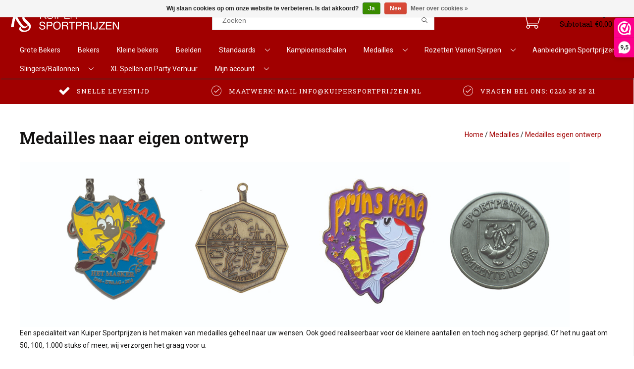

--- FILE ---
content_type: text/html;charset=utf-8
request_url: https://www.kuipersportprijzen.nl/medailles/medailles-eigen-ontwerp/
body_size: 8974
content:
<!DOCTYPE html>
<html lang="nl">
  <head>
    <!--
    InStijl Media Dream Theme
    Theme by InStijl Media
    https://www.instijlmedia.nl
    -->
    <meta charset="utf-8"/>
<!-- [START] 'blocks/head.rain' -->
<!--

  (c) 2008-2026 Lightspeed Netherlands B.V.
  http://www.lightspeedhq.com
  Generated: 03-02-2026 @ 16:11:26

-->
<link rel="canonical" href="https://www.kuipersportprijzen.nl/medailles/medailles-eigen-ontwerp/"/>
<link rel="alternate" href="https://www.kuipersportprijzen.nl/index.rss" type="application/rss+xml" title="Nieuwe producten"/>
<link href="https://cdn.webshopapp.com/assets/cookielaw.css?2025-02-20" rel="stylesheet" type="text/css"/>
<meta name="robots" content="noodp,noydir"/>
<meta name="google-site-verification" content="q-klS-Go1CarJ29NFXfNIyI9y6ZAtfjZJz3Q0oyFn18"/>
<meta property="og:url" content="https://www.kuipersportprijzen.nl/medailles/medailles-eigen-ontwerp/?source=facebook"/>
<meta property="og:site_name" content="Kuiper Sportprijzen voor al uw sporten."/>
<meta property="og:title" content="Exclusieve Medailles | Naar Eigen Ontwerp| Leverbaar Vanaf 100 stuks"/>
<meta property="og:description" content="Op zoek naar medailles naar eigen ontwerp? Bij ons bent u aan het juiste adres! Wij leveren maatwerk vanaf 100 stuks. Bestel nu en maak indruk."/>
<!--[if lt IE 9]>
<script src="https://cdn.webshopapp.com/assets/html5shiv.js?2025-02-20"></script>
<![endif]-->
<!-- [END] 'blocks/head.rain' -->
        <meta property="og:type"               content="website" />
    <meta property="og:description"        content="Op zoek naar medailles naar eigen ontwerp? Bij ons bent u aan het juiste adres! Wij leveren maatwerk vanaf 100 stuks. Bestel nu en maak indruk." />
    <meta property="og:image"              content="https://cdn.webshopapp.com/shops/23840/themes/94612/assets/logo.jpg?20260106095211" />
    <title>Exclusieve Medailles | Naar Eigen Ontwerp| Leverbaar Vanaf 100 stuks - Kuiper Sportprijzen voor al uw sporten.</title>
    <meta name="description" content="Op zoek naar medailles naar eigen ontwerp? Bij ons bent u aan het juiste adres! Wij leveren maatwerk vanaf 100 stuks. Bestel nu en maak indruk." />
    <meta name="keywords" content="medaille, custom made, eigen ontwerp, zelf ontwerpen" />
    <meta http-equiv="X-UA-Compatible" content="IE=edge">
    <meta name="viewport" content="width=device-width, initial-scale=1.0, maximum-scale=1.0, user-scalable=0">
    <meta name="apple-mobile-web-app-capable" content="yes">
    <meta name="apple-mobile-web-app-status-bar-style" content="black">
    <link rel="shortcut icon" href="https://cdn.webshopapp.com/shops/23840/themes/94612/assets/favicon.ico?20260106095211" type="image/x-icon" />
<link href='//fonts.googleapis.com/css?family=Roboto:400,300,600' rel='stylesheet' type='text/css'>
<link href='//fonts.googleapis.com/css?family=Roboto%20Slab:400,300,600' rel='stylesheet' type='text/css'>
<link rel="shortcut icon" href="https://cdn.webshopapp.com/shops/23840/themes/94612/assets/favicon.ico?20260106095211" type="image/x-icon" /> 

<link rel="stylesheet" href="https://cdn.webshopapp.com/shops/23840/themes/94612/assets/pe-icon-7-stroke.css?20260106095211" />
<link rel="stylesheet" href="https://cdn.webshopapp.com/shops/23840/themes/94612/assets/font-awesome-min.css?20260106095211" />

<link rel="stylesheet" href="https://cdn.webshopapp.com/shops/23840/themes/94612/assets/style.css?20260106095211" />    
<link rel="stylesheet" href="https://cdn.webshopapp.com/shops/23840/themes/94612/assets/custom.css?20260106095211" />   
<link rel="stylesheet" href="https://cdn.webshopapp.com/assets/gui-2-0.css?2025-02-20" />
<link rel="stylesheet" href="https://cdn.webshopapp.com/assets/gui-responsive-2-0.css?2025-02-20" />
<link rel="stylesheet" href="https://cdn.webshopapp.com/assets/jquery-fancybox-2-1-4.css?2025-02-20" />
<link rel="stylesheet" href="https://cdn.webshopapp.com/shops/23840/themes/94612/assets/owl-carousel.css?20260106095211" />
<link rel="stylesheet" href="https://cdn.webshopapp.com/shops/23840/themes/94612/assets/jquery-countdown.css?20260106095211" />
<link rel="stylesheet" href="https://cdn.webshopapp.com/shops/23840/themes/94612/assets/dreamtheme.css?20260106095211" />    
<link rel="stylesheet" href="https://cdn.webshopapp.com/shops/23840/themes/94612/assets/responsive.css?20260106095211" />
<link rel="stylesheet" href="https://cdn.webshopapp.com/shops/23840/themes/94612/assets/filters.css?20260106095211" />
<link rel="stylesheet" href="https://cdn.webshopapp.com/shops/23840/themes/94612/assets/gui-custom.css?20260106095211" />    
<link rel="stylesheet" href="https://cdn.webshopapp.com/shops/23840/themes/94612/assets/settings.css?20260106095211" />  

<script src="https://cdn.webshopapp.com/shops/23840/themes/94612/assets/jquery-1-11-3-min.js?20260106095211" type="text/javascript"></script>
<script src="https://cdn.webshopapp.com/shops/23840/themes/94612/assets/jquery-migrate-1-2-1-min.js?20260106095211" type="text/javascript"></script>
<script src="https://cdn.webshopapp.com/assets/jquery-ui-1-10-1.js?2025-02-20" type="text/javascript"></script>
<script src="https://cdn.webshopapp.com/shops/23840/themes/94612/assets/modernizr-min.js?20260106095211" type="text/javascript"></script>
<script type="text/javascript" src="https://cdn.webshopapp.com/assets/gui.js?2025-02-20"></script>
<script type="text/javascript" src="https://cdn.webshopapp.com/assets/gui-responsive-2-0.js?2025-02-20"></script>
<script type="text/javascript" src="https://cdn.webshopapp.com/shops/23840/themes/94612/assets/owl-carousel-min.js?20260106095211"></script>

<script type="text/javascript" src="https://cdn.webshopapp.com/shops/23840/themes/94612/assets/main.js?20260106095211"></script>
<script type="text/javascript" src="https://cdn.webshopapp.com/shops/23840/themes/94612/assets/responsive.js?20260106095211"></script>



    <script type="text/javascript">
      var searchUrl = "https://www.kuipersportprijzen.nl/search/";
      var nav_arrows = false;
      var nav_animation = "slide";
      var layout = "fluid";
      var menu = "menu2";
      var variants = "0";
    </script>
        <script type="text/javascript">
      jQuery( window ).load(function(e) {
        e.defaultPrevented;
        $("#wrapper").css("padding-top", $( "#sidebar" ).height());
        $("#sidebar").css("position", "fixed");
      });
    </script>
      </head>
  <body>  
    <div id="container" class="header">
      
            
      <nav id="sidebar" class="sidebar mobile">
  <div class="colfull auto">  
  <div id="resNavOpener">
    <span class="fa fa-bars" aria-hidden="true"></span>
  </div>
  
          
  
          
    
  <div class="logo">
    <a href="https://www.kuipersportprijzen.nl/" title="Exclusieve sporttrofeeën en medailles online bestellen-Kuiper Sportprijzen">
      <img src="https://cdn.webshopapp.com/shops/23840/themes/94612/v/1605140/assets/logo.png?20221222105447" alt="Exclusieve sporttrofeeën en medailles online bestellen-Kuiper Sportprijzen" />
    </a>
  </div>
  
  
  <div class="search widget widget-search">
    <form action="https://www.kuipersportprijzen.nl/search/" method="get" id="formSearch">
      <input type="text" name="q" autocomplete="off" value="" placeholder="Zoeken"/>
      <div class="search-icon">
        <span onclick="$('#formSearch').submit();" title="Zoeken" class="pe-7s-search"></span>
      </a>
      </div>
      <div class="autocomplete header">
        <div class="products products-livesearch clear"></div>
        <div class="notfound">Geen producten gevonden...</div>
        <div class="more btn clear">
          <div class="result-data">
            <span class="total-title">Results found</span>
            <span class="total-amount livesearch"><span>(0)</span></span>
          </div>
          <div class="cart-button bag-buttons" >
            <a class="result-search cart-button standard cart-icon-reveal cart-button" href="https://www.kuipersportprijzen.nl/search/">                               
              <span class="title">Bekijk alle resultaten</span>
              <i class="pe-7s-search"></i>      
            </a>
            <a href="" onclick="$('#formSearch .autocomplete').removeClass('open');document.getElementById('formSearch').reset();return false;" title="Mijn winkelwagen" rel="nofollow" class="cart-button standard cart-icon-reveal checkout-button">      
              <span class="title">Ga terug</span>
              <i class="pe-7s-back"></i>     
            </a>
          </div>
        </div>
      </div>
    </form>
  </div>
  
  <div id="cart" style="display:block;">
    <h3 class="cart-title">
      <a href="https://www.kuipersportprijzen.nl/cart/" title="Mijn winkelwagen" class="cart-head">
        <strong>Winkelwagen</strong>
        <span>Subtotaal €0,00</span>
      </a>
    </h3>
        <div class="cart-slide">
      <a href="https://www.kuipersportprijzen.nl/cart/" title="Mijn winkelwagen">
        <i class="pe-7s-cart"></i>
        <span>0</span>
        <a href="https://www.kuipersportprijzen.nl/cart/" title="Mijn winkelwagen" class="cart-head-no-pro">    </a>
      </a>
    </div>
        
      </div>
  
  <div class="sidebar-container"> 
        <div class="cart widget widget-cart">
      <div class="cart-slide">
        <a href="https://www.kuipersportprijzen.nl/cart/" title="Mijn winkelwagen">
          <i class="pe-7s-cart"></i>
          <span>0</span>
        </a>
      </div>
      <h3 class="widget-title">
        <a href="https://www.kuipersportprijzen.nl/cart/" title="Mijn winkelwagen" class="cart-head">
          <strong>Winkelwagen</strong>
          <span>Subtotaal €0,00</span>
        </a>
      </h3>
            
          </div>
    
        
        <div class="payments">
            <div class="pay">
        <a href="https://www.kuipersportprijzen.nl/service/payment-methods/" title="Bank transfer">
          <img src="https://cdn.webshopapp.com/assets/icon-payment-banktransfer.png?2025-02-20" alt="Bank transfer" />
        </a>
      </div>
            <div class="pay">
        <a href="https://www.kuipersportprijzen.nl/service/payment-methods/" title="Invoice">
          <img src="https://cdn.webshopapp.com/assets/icon-payment-invoice.png?2025-02-20" alt="Invoice" />
        </a>
      </div>
            <div class="pay">
        <a href="https://www.kuipersportprijzen.nl/service/payment-methods/" title="Pin">
          <img src="https://cdn.webshopapp.com/assets/icon-payment-pin.png?2025-02-20" alt="Pin" />
        </a>
      </div>
            <div class="pay">
        <a href="https://www.kuipersportprijzen.nl/service/payment-methods/" title="Cash">
          <img src="https://cdn.webshopapp.com/assets/icon-payment-cash.png?2025-02-20" alt="Cash" />
        </a>
      </div>
            <div class="pay">
        <a href="https://www.kuipersportprijzen.nl/service/payment-methods/" title="iDEAL">
          <img src="https://cdn.webshopapp.com/assets/icon-payment-ideal.png?2025-02-20" alt="iDEAL" />
        </a>
      </div>
          </div>
        
    </div>  
  </div>    <div id="mobile-categories">
    <nav id="navbar" class="mobile-navbar">
      <div class="colfull auto">
        <ul id="mobile-nav">
                    <li class="mobile-item">
            <a href="https://www.kuipersportprijzen.nl/grote-bekers/" title="Grote Bekers">
              <span class="title">Grote Bekers</span>
                          </a>
                      </li>
                    <li class="mobile-item">
            <a href="https://www.kuipersportprijzen.nl/bekers/" title="Bekers">
              <span class="title">Bekers</span>
                          </a>
                      </li>
                    <li class="mobile-item">
            <a href="https://www.kuipersportprijzen.nl/kleine-bekers/" title="Kleine bekers">
              <span class="title">Kleine bekers</span>
                          </a>
                      </li>
                    <li class="mobile-item">
            <a href="https://www.kuipersportprijzen.nl/beelden/" title="Beelden">
              <span class="title">Beelden</span>
                          </a>
                      </li>
                    <li class="mobile-item">
            <a href="https://www.kuipersportprijzen.nl/standaards/" title="Standaards">
              <span class="title">Standaards</span>
              <i class="pe-7s-angle-down"></i>            </a>
                        <ul class="mobile-submenu sub-5  no-subs no-subs">
                            <li class="mobile-item">
                <a href="https://www.kuipersportprijzen.nl/standaards/glas-standaards/" title="Glas Standaards">Glas Standaards                </a>
                              </li>
                            <li class="mobile-item">
                <a href="https://www.kuipersportprijzen.nl/standaards/standaards/" title="Standaards">Standaards                </a>
                              </li>
                                          <li class="mobile-item">
                <a href="https://www.kuipersportprijzen.nl/" title="" class="main">
        <span class="title"></span>
                </a>
              </li>
                          </ul>
                      </li>
                    <li class="mobile-item">
            <a href="https://www.kuipersportprijzen.nl/kampioensschalen/" title="Kampioensschalen">
              <span class="title">Kampioensschalen</span>
                          </a>
                      </li>
                    <li class="mobile-item active">
            <a href="https://www.kuipersportprijzen.nl/medailles/" title="Medailles">
              <span class="title">Medailles</span>
              <i class="pe-7s-angle-down"></i>            </a>
                        <ul class="mobile-submenu sub-7  no-subs no-subs no-subs no-subs no-subs no-subs no-subs">
                            <li class="mobile-item">
                <a href="https://www.kuipersportprijzen.nl/medailles/medailles-50-mm/" title="Medailles 50 mm.">Medailles 50 mm.                </a>
                              </li>
                            <li class="mobile-item">
                <a href="https://www.kuipersportprijzen.nl/medailles/medailles-70-mm/" title="Medailles 70 mm.">Medailles 70 mm.                </a>
                              </li>
                            <li class="mobile-item">
                <a href="https://www.kuipersportprijzen.nl/medailles/medailles-90-mm/" title="Medailles 90 mm.">Medailles 90 mm.                </a>
                              </li>
                            <li class="mobile-item">
                <a href="https://www.kuipersportprijzen.nl/medailles/budgetmedailles/" title="Budgetmedailles">Budgetmedailles                </a>
                              </li>
                            <li class="mobile-item active">
                <a href="https://www.kuipersportprijzen.nl/medailles/medailles-eigen-ontwerp/" title="Medailles eigen ontwerp">Medailles eigen ontwerp                </a>
                              </li>
                            <li class="mobile-item">
                <a href="https://www.kuipersportprijzen.nl/medailles/medailles-met-eigen-afbeelding-logo/" title="Medailles met eigen afbeelding/logo">Medailles met eigen afbeelding/logo                </a>
                              </li>
                            <li class="mobile-item">
                <a href="https://www.kuipersportprijzen.nl/medailles/medaillelinten/" title="Medaillelinten">Medaillelinten                </a>
                              </li>
                                          <li class="mobile-item">
                <a href="https://www.kuipersportprijzen.nl/" title="" class="main">
        <span class="title"></span>
                </a>
              </li>
                          </ul>
                      </li>
                    <li class="mobile-item">
            <a href="https://www.kuipersportprijzen.nl/rozetten-vanen-sjerpen/" title="Rozetten  Vanen  Sjerpen">
              <span class="title">Rozetten  Vanen  Sjerpen</span>
              <i class="pe-7s-angle-down"></i>            </a>
                        <ul class="mobile-submenu sub-8  no-subs no-subs no-subs">
                            <li class="mobile-item">
                <a href="https://www.kuipersportprijzen.nl/rozetten-vanen-sjerpen/rozetten/" title="Rozetten">Rozetten                </a>
                              </li>
                            <li class="mobile-item">
                <a href="https://www.kuipersportprijzen.nl/rozetten-vanen-sjerpen/erelinten-vanen/" title="Erelinten/Vanen">Erelinten/Vanen                </a>
                              </li>
                            <li class="mobile-item">
                <a href="https://www.kuipersportprijzen.nl/rozetten-vanen-sjerpen/sjerpen/" title="Sjerpen">Sjerpen                </a>
                              </li>
                                          <li class="mobile-item">
                <a href="https://www.kuipersportprijzen.nl/" title="" class="main">
        <span class="title"></span>
                </a>
              </li>
                          </ul>
                      </li>
                    <li class="mobile-item">
            <a href="https://www.kuipersportprijzen.nl/aanbiedingen-sportprijzen/" title="Aanbiedingen Sportprijzen">
              <span class="title">Aanbiedingen Sportprijzen</span>
                          </a>
                      </li>
                    <li class="mobile-item">
            <a href="https://www.kuipersportprijzen.nl/slingers-ballonnen/" title="Slingers/Ballonnen">
              <span class="title">Slingers/Ballonnen</span>
              <i class="pe-7s-angle-down"></i>            </a>
                        <ul class="mobile-submenu sub-10  no-subs no-subs no-subs">
                            <li class="mobile-item">
                <a href="https://www.kuipersportprijzen.nl/slingers-ballonnen/crepeslingers/" title="Crêpeslingers">Crêpeslingers                </a>
                              </li>
                            <li class="mobile-item">
                <a href="https://www.kuipersportprijzen.nl/slingers-ballonnen/vlaggenlijnen/" title="Vlaggenlijnen">Vlaggenlijnen                </a>
                              </li>
                            <li class="mobile-item">
                <a href="https://www.kuipersportprijzen.nl/slingers-ballonnen/ballonnen/" title="Ballonnen">Ballonnen                </a>
                              </li>
                                          <li class="mobile-item">
                <a href="https://www.kuipersportprijzen.nl/" title="" class="main">
        <span class="title"></span>
                </a>
              </li>
                          </ul>
                      </li>
                    <li class="mobile-item">
            <a href="https://www.kuipersportprijzen.nl/xl-spellen-en-party-verhuur/" title="XL Spellen en Party Verhuur">
              <span class="title">XL Spellen en Party Verhuur</span>
                          </a>
                      </li>
                              
                              <li class="mobile-item account">
            <a href="https://www.kuipersportprijzen.nl/account/" title="https://www.kuipersportprijzen.nl/account/">
              <span class="title">Mijn account</span>
              <i class="pe-7s-angle-down"></i>
            </a>
            <ul class="mobile-submenu no-subs">
                            <li class="item "><a href="https://www.kuipersportprijzen.nl/account/login/" title="Mijn account">Inloggen</a></li>
              <li class="item "><a href="https://www.kuipersportprijzen.nl/account/register/" title="Registreren">Registreren</a></li>
                          </ul>
          </li>
                  </ul>
      </div>
    </nav>
  </div>
    
</nav>      
      <main id="main">
        <div id="wrapper" class="wrapper header">
                    <div class="widget widget-cart  right">
            <div id="sidebar-btn" class="sidebar-btn active sidebar-title">
              <a href="https://www.kuipersportprijzen.nl/cart/" title="Mijn winkelwagen" class="cart-head">
                <strong>Subtotaal €0,00</strong>
                <i class="pe-7s-cart"></i><span>0</span>
              </a>
            </div>
          </div>
                    
          
<div id="resMenu">
  
  <div id="resNavCloser">
    <span class="pe-7s-close"></span>
  </div>
  
          
  
          
    <div class="clear"></div>
  
  <div id="resNav">
    <div class="search-mobile-bar"></div>
    <ul>
      <li class="item home">
        <a href="https://www.kuipersportprijzen.nl/" title="Home">Home</a>
      </li>
            <li class="item">
        <a href="https://www.kuipersportprijzen.nl/grote-bekers/" title="Grote Bekers">Grote Bekers</a>
              </li>
            <li class="item">
        <a href="https://www.kuipersportprijzen.nl/bekers/" title="Bekers">Bekers</a>
              </li>
            <li class="item">
        <a href="https://www.kuipersportprijzen.nl/kleine-bekers/" title="Kleine bekers">Kleine bekers</a>
              </li>
            <li class="item">
        <a href="https://www.kuipersportprijzen.nl/beelden/" title="Beelden">Beelden</a>
              </li>
            <li class="item">
        <a href="https://www.kuipersportprijzen.nl/standaards/" title="Standaards">Standaards</a>
                <span class="fa fa-plus"></span>
        <ul>
                    <li class="item">
            <a href="https://www.kuipersportprijzen.nl/standaards/glas-standaards/" title="Glas Standaards">Glas Standaards</a>
                      </li>
                    <li class="item">
            <a href="https://www.kuipersportprijzen.nl/standaards/standaards/" title="Standaards">Standaards</a>
                      </li>
                  </ul>
              </li>
            <li class="item">
        <a href="https://www.kuipersportprijzen.nl/kampioensschalen/" title="Kampioensschalen">Kampioensschalen</a>
              </li>
            <li class="item active">
        <a href="https://www.kuipersportprijzen.nl/medailles/" title="Medailles">Medailles</a>
                <span class="fa fa-plus"></span>
        <ul>
                    <li class="item">
            <a href="https://www.kuipersportprijzen.nl/medailles/medailles-50-mm/" title="Medailles 50 mm.">Medailles 50 mm.</a>
                      </li>
                    <li class="item">
            <a href="https://www.kuipersportprijzen.nl/medailles/medailles-70-mm/" title="Medailles 70 mm.">Medailles 70 mm.</a>
                      </li>
                    <li class="item">
            <a href="https://www.kuipersportprijzen.nl/medailles/medailles-90-mm/" title="Medailles 90 mm.">Medailles 90 mm.</a>
                      </li>
                    <li class="item">
            <a href="https://www.kuipersportprijzen.nl/medailles/budgetmedailles/" title="Budgetmedailles">Budgetmedailles</a>
                      </li>
                    <li class="item active">
            <a href="https://www.kuipersportprijzen.nl/medailles/medailles-eigen-ontwerp/" title="Medailles eigen ontwerp">Medailles eigen ontwerp</a>
                      </li>
                    <li class="item">
            <a href="https://www.kuipersportprijzen.nl/medailles/medailles-met-eigen-afbeelding-logo/" title="Medailles met eigen afbeelding/logo">Medailles met eigen afbeelding/logo</a>
                      </li>
                    <li class="item">
            <a href="https://www.kuipersportprijzen.nl/medailles/medaillelinten/" title="Medaillelinten">Medaillelinten</a>
                      </li>
                  </ul>
              </li>
            <li class="item">
        <a href="https://www.kuipersportprijzen.nl/rozetten-vanen-sjerpen/" title="Rozetten  Vanen  Sjerpen">Rozetten  Vanen  Sjerpen</a>
                <span class="fa fa-plus"></span>
        <ul>
                    <li class="item">
            <a href="https://www.kuipersportprijzen.nl/rozetten-vanen-sjerpen/rozetten/" title="Rozetten">Rozetten</a>
                      </li>
                    <li class="item">
            <a href="https://www.kuipersportprijzen.nl/rozetten-vanen-sjerpen/erelinten-vanen/" title="Erelinten/Vanen">Erelinten/Vanen</a>
                      </li>
                    <li class="item">
            <a href="https://www.kuipersportprijzen.nl/rozetten-vanen-sjerpen/sjerpen/" title="Sjerpen">Sjerpen</a>
                      </li>
                  </ul>
              </li>
            <li class="item">
        <a href="https://www.kuipersportprijzen.nl/aanbiedingen-sportprijzen/" title="Aanbiedingen Sportprijzen">Aanbiedingen Sportprijzen</a>
              </li>
            <li class="item">
        <a href="https://www.kuipersportprijzen.nl/slingers-ballonnen/" title="Slingers/Ballonnen">Slingers/Ballonnen</a>
                <span class="fa fa-plus"></span>
        <ul>
                    <li class="item">
            <a href="https://www.kuipersportprijzen.nl/slingers-ballonnen/crepeslingers/" title="Crêpeslingers">Crêpeslingers</a>
                      </li>
                    <li class="item">
            <a href="https://www.kuipersportprijzen.nl/slingers-ballonnen/vlaggenlijnen/" title="Vlaggenlijnen">Vlaggenlijnen</a>
                      </li>
                    <li class="item">
            <a href="https://www.kuipersportprijzen.nl/slingers-ballonnen/ballonnen/" title="Ballonnen">Ballonnen</a>
                      </li>
                  </ul>
              </li>
            <li class="item">
        <a href="https://www.kuipersportprijzen.nl/xl-spellen-en-party-verhuur/" title="XL Spellen en Party Verhuur">XL Spellen en Party Verhuur</a>
              </li>
                         <li class="item">
              <a href="https://www.kuipersportprijzen.nl/" title="" class="main">
                
              </a>
            </li>
                        
                  <li class="item account widget-account">
        <a href="https://www.kuipersportprijzen.nl/account/">Mijn account</a>
        <span class="fa fa-plus"></span>
        <ul>
                    <li class="item"><a href="https://www.kuipersportprijzen.nl/account/" title="Mijn account">Inloggen</a></li>
          <li class="item"><a href="https://www.kuipersportprijzen.nl/account/" title="Registreren">Registreren</a></li>
                  </ul>
      </li>
          </ul>
  </div>
</div>          
          <div class="main-content content">
                        
                        
            <div class="colfull auto">            
            <div id="unique-selling-points">
  <div class="usp-container">
    <div class="colfull auto">        <ul class="custom-usp">
            <li>
        <i class="fa fa-check" aria-hidden="true"></i>
        <div class="usp-item">
          <strong>Snelle Levertijd</strong>
        </div>
      </li>
                  <li>
        <i class="pe-7s-check" aria-hidden="true"></i>
        <div class="usp-item">
          <strong>Maatwerk!  Mail <a href="/cdn-cgi/l/email-protection" class="__cf_email__" data-cfemail="94fdfaf2fbd4ffe1fde4f1e6e7e4fbe6e0e4e6fdfeeef1fabafaf8">[email&#160;protected]</a></strong>
        </div>
      </li>
                  <li>
        <i class="pe-7s-check" aria-hidden="true"></i>
        <div class="usp-item">
          <strong>Vragen bel ons: 0226 35 25 21</strong>
        </div>
      </li>
                  <li>
        <i class="pe-7s-phone" aria-hidden="true"></i>
        <div class="usp-item">
          <strong>Vragen bel ons!</strong>
        </div>
      </li>
          </ul>
                </div>  </div>
</div>

<div class="page-title row textpage ">
  <div class="textpage-title text-left">
    <h1>Medailles naar eigen ontwerp</h1>
  </div>
  <div class="breadcrumbs text-right">
    <a href="https://www.kuipersportprijzen.nl/" title="Home">Home</a>
    
        / <a href="https://www.kuipersportprijzen.nl/medailles/">Medailles</a>
        / <a href="https://www.kuipersportprijzen.nl/medailles/medailles-eigen-ontwerp/">Medailles eigen ontwerp</a>
      </div>  
    <div class="clearfix"></div>
  <div class="textpage-content">
    <p><img src="//static.webshopapp.com/shops/023840/files/149466752/medailles-eigen-ontwerp-1.jpg" alt="" width="1110" height="333" /></p>
<p>Een specialiteit van Kuiper Sportprijzen is het maken van medailles geheel naar uw wensen. Ook goed realiseerbaar voor de kleinere aantallen en toch nog scherp geprijsd. Of het nu gaat om 50, 100, 1.000 stuks of meer, wij verzorgen het graag voor u.<br /><br />De halslintjes of borstlintjes in de door u gekozen kleur (met of zonder bedrukking) kunnen aan de medailles worden gemonteerd.<br /><br />Kijk en vergelijkt u eens uw aanvraag en ervaar de mogelijkheden.<br /><br />Het is tijd voor vernieuwing en tijd om af te stappen van de bekende medailles voorzien van een standaard afbeelding aan de voorzijde. Custom made medailles voor uw sportdag, voetbaltoernooi of hardloop evenement? Vraag vandaag nog een geheel vrijblijvende offerte aan en laat u deskundig adviseren wat uw mogelijkheden zijn.<br /><br />Hier boven en onder ziet u een selectie van reeds geleverde medailles naar eigen ontwerp.<br /><br /><span style="color: #a50000;"><strong>Let op: deze medailles kunt u alleen telefonisch (0226 352 521)</strong></span><span style="color: #a50000;"><strong>of via een e-mail (<a href="/cdn-cgi/l/email-protection" class="__cf_email__" data-cfemail="f69f989099b69d839f869384858699848286849f9c8c9398d8989a">[email&#160;protected]</a>) bestellen.</strong></span></p>
<p> </p>
<p><span style="color: #a50000;"><strong><img src="//static.webshopapp.com/shops/023840/files/149466755/medailles-eigen-ontwerp-2.jpg" alt="" width="1163" height="349" /></strong></span></p> 
  </div>
  </div>            
            </div>            
            <div class="colfull auto">                        </div>            </div>          <div id="gmaps-info" class=" mobile-hide">
  <div class="colfull auto">  <div id="gmaps-description">
    <h3>Exclusieve sporttrofeeën en medailles online bestellen-Kuiper Sportprijzen</h3>
    <p>Wij zijn geopend op dinsdag, woensdag & donderdag van 9.00 tot 12.00 uur en van 13.30 tot 17.00 uur. Vrijdag zijn wij open van 9.00 tot 12.00 uur. </p>
    <div class="ul">
      
      <div class="contacts">
        <strong>Adres</strong>
        <span>Kuiper Sportprijzen</span>
        <span>De Veken 206e</span>
        <span>1716 KJ Opmeer </span>
      </div>
      
      <div class="contacts">
        <strong>Contact</strong>
        <a href="tel:%2B31%280%29226%20352%20521">+31(0)226 352 521</a>
        <a href="/cdn-cgi/l/email-protection#e58c8b838aa58e908c95809796958a979195978c8f9f808bcb8b89" title="Email"><span class="__cf_email__" data-cfemail="81e8efe7eec1eaf4e8f1e4f3f2f1eef3f5f1f3e8ebfbe4efafefed">[email&#160;protected]</span></a>
        <span>Vragen bel ons of kom langs!</span> 
        <span></span>
      </div> 
      
    </div> 
  </div> 
  </div>    
  <div id="gmaps"> 
    <div class="scroll-lock locked">
      <strong>Click here to activate</strong>
    </div>
    <div id="gmaps-wrap"> 
      <div id="map-canvas">
      </div> 
    </div> <div class="colfull auto"> 
    <div id="gm_directions"> 
      <input name="startingPoint" type="text" placeholder="Voer uw vertrekpunt" />
      <div class="button" id="getDirections">Bekijk route</div>
    </div>
    </div>
  </div>
  </div>
<div class="clear"></div>

<footer id="footer">
  <div class="container">
    <div class="colfull auto">            <div class="links row mobile-hide">
      <div class="footercol">
        <h3>Klantenservice</h3>
        <ul>
                    <li><a href="https://www.kuipersportprijzen.nl/service/about/" title="Kuiper Sportprijzen Over ons">Kuiper Sportprijzen Over ons</a></li>
                    <li><a href="https://www.kuipersportprijzen.nl/service/openingstijden/" title="Openingstijden">Openingstijden</a></li>
                    <li><a href="https://www.kuipersportprijzen.nl/service/" title="Contact">Contact</a></li>
                    <li><a href="https://www.kuipersportprijzen.nl/service/shipping-returns/" title="Levertijd en Verzendkosten">Levertijd en Verzendkosten</a></li>
                    <li><a href="https://www.kuipersportprijzen.nl/service/payment-methods/" title="Betaalmethoden">Betaalmethoden</a></li>
                    <li><a href="https://www.kuipersportprijzen.nl/service/garantie-and-klachten/" title="Garantie &amp; Klachten">Garantie &amp; Klachten</a></li>
                    <li><a href="https://www.kuipersportprijzen.nl/service/retoerneren/" title="Retourneren">Retourneren</a></li>
                    <li><a href="https://www.kuipersportprijzen.nl/service/modelformulier-herroeping/" title="Modelformulier Herroeping">Modelformulier Herroeping</a></li>
                    <li><a href="https://www.kuipersportprijzen.nl/service/general-terms-conditions/" title="Algemene voorwaarden">Algemene voorwaarden</a></li>
                    <li><a href="https://www.kuipersportprijzen.nl/service/privacy-policy/" title="Privacy Policy">Privacy Policy</a></li>
                    <li><a href="https://www.kuipersportprijzen.nl/service/disclaimer/" title="Disclaimer">Disclaimer</a></li>
                    <li><a href="https://www.kuipersportprijzen.nl/service/reviews-van-echte-klanten/" title="reviews van echte klanten">reviews van echte klanten</a></li>
                  </ul>
      </div> 
      <div class="footercol">
        <h3>Producten</h3>
        <ul>
          <li><a href="https://www.kuipersportprijzen.nl/collection/" title="Alle producten">Alle producten</a></li>
          <li><a href="https://www.kuipersportprijzen.nl/collection/?sort=newest" title="Nieuwe producten">Nieuwe producten</a></li>
          <li><a href="https://www.kuipersportprijzen.nl/collection/offers/" title="Aanbiedingen">Aanbiedingen</a></li>
                    <li><a href="https://www.kuipersportprijzen.nl/tags/" title="Tags">Tags</a></li>          <li><a class="rss-feed" href="https://www.kuipersportprijzen.nl/index.rss" title="RSS-feed">RSS-feed</a></li>
        </ul>
      </div>
      <div class="footercol">
        <h3>
                    Mijn account
                  </h3>
        <ul>
                    <li><a href="https://www.kuipersportprijzen.nl/account/" title="Registreren">Registreren</a></li>
                    <li><a href="https://www.kuipersportprijzen.nl/account/orders/" title="Mijn bestellingen">Mijn bestellingen</a></li>
          <li><a href="https://www.kuipersportprijzen.nl/account/tickets/" title="Mijn tickets">Mijn tickets</a></li>
          <li><a href="https://www.kuipersportprijzen.nl/account/wishlist/" title="Mijn verlanglijst">Mijn verlanglijst</a></li>
                  </ul>
      </div>
      <div class="footercol">
        <div class="ul">
          
                    <div class="social-media">
            <h3>Social Media</h3>
            <a href="https://www.facebook.com/Kuiper-Sportprijzen-182117408506570/?fref=ts" class="social-icon" title="Facebook Kuiper Sportprijzen voor al uw sporten." target="_blank"><span class="fa fa-facebook"></span></a>                                                                                    
          </div>
                                        </div>
        </div>      
                      </div>
      
                  <div class="footer-bottom">
        <div id="contact-details">
                    <div class="call">
            <div class="contact">
              <a href="tel:+31(0)226 352 521"><span class="fa fa-phone"></span>+31(0)226 352 521</a>
              <p></p>
            </div>
          </div>
                              <div class="mail">
            <div class="contact">
              <a href="/cdn-cgi/l/email-protection#3d54535b527d5648544d584f4e4d524f494d4f5457475853135351" title="Email"><span class="fa fa-envelope"></span><span class="__cf_email__" data-cfemail="9df4f3fbf2ddf6e8f4edf8efeeedf2efe9edeff4f7e7f8f3b3f3f1">[email&#160;protected]</span></a>
            </div>
          </div>
                  </div>
        <div id="newsletter">
          <div id="newsletter-content">
            <div class="wrapper"> 
              <div class="news-content">
                <p>Meld je aan voor onze nieuwsbrief:</p>
                <form id="formNewsletter" action="https://www.kuipersportprijzen.nl/account/newsletter/" method="post">
                  <input type="hidden" name="key" value="1d1e390f25794d3499b7f2c890112fb9" />
                  <input type="text" name="email" id="formNewsletterEmail" value="" placeholder="E-mail"/>
                  <a class="btn" href="#" onclick="$('#formNewsletter').submit(); return false;" title="Abonneer" ><span class="fa fa-envelope"></span>Abonneer</a>
                </form>
              </div>
            </div>
          </div>
        </div>
      </div>
                  </div>    </div>
    <div class="clear"></div>
  </footer>
    
    <div class="copyright-payment">
      <div class="container">
        
        <div class="colfull auto">
          <div class="row">
            <div class="copyright">
              © Copyright 2026 Kuiper Sportprijzen voor al uw sporten. 
                            - Powered by
                            <a href="https://www.lightspeedhq.nl/" title="Lightspeed" target="_blank">Lightspeed</a>
                             <p class="themeby">Theme by <a href="http://www.instijlmedia.nl" title="Theme by InStijl Media" target="_blank">InStijl Media</a></p>
                          </div>
          </div>
                    <div class="payments">
                        <div class="pay">
              <a href="https://www.kuipersportprijzen.nl/service/payment-methods/" title="Bank transfer">
                <img src="https://cdn.webshopapp.com/assets/icon-payment-banktransfer.png?2025-02-20" alt="Bank transfer" />
              </a>
            </div>
                        <div class="pay">
              <a href="https://www.kuipersportprijzen.nl/service/payment-methods/" title="Invoice">
                <img src="https://cdn.webshopapp.com/assets/icon-payment-invoice.png?2025-02-20" alt="Invoice" />
              </a>
            </div>
                        <div class="pay">
              <a href="https://www.kuipersportprijzen.nl/service/payment-methods/" title="Pin">
                <img src="https://cdn.webshopapp.com/assets/icon-payment-pin.png?2025-02-20" alt="Pin" />
              </a>
            </div>
                        <div class="pay">
              <a href="https://www.kuipersportprijzen.nl/service/payment-methods/" title="Cash">
                <img src="https://cdn.webshopapp.com/assets/icon-payment-cash.png?2025-02-20" alt="Cash" />
              </a>
            </div>
                        <div class="pay">
              <a href="https://www.kuipersportprijzen.nl/service/payment-methods/" title="iDEAL">
                <img src="https://cdn.webshopapp.com/assets/icon-payment-ideal.png?2025-02-20" alt="iDEAL" />
              </a>
            </div>
                      </div>
                              <div class="hallmarks">
                        <a href="https://www.webwinkelkeur.nl/leden/Kuiper-Sportprijzen_1203042.html" title="Keurmerk webwinkel" target="_blank">
                            <img src="https://dashboard.webwinkelkeur.nl/banners/5" height="32" alt="Keurmerk webwinkel" title="Keurmerk webwinkel" />
                          </a>
                      </div>
                  </div>
        
      </div>
    </div>
            <script data-cfasync="false" src="/cdn-cgi/scripts/5c5dd728/cloudflare-static/email-decode.min.js"></script><script src="//maps.googleapis.com/maps/api/js?key=AIzaSyD9713jEkRavBCc1Nx5e-zL3T4NOfEy5PY" type="text/javascript"></script>
    <script type="text/javascript">
      function pointTheWay() {
        var start = jQuery('#gm_directions input').val();
        var address = "De Veken 206e , nederland";
        address = address.replace(' ', '+');
        if(start != '') {
          jQuery('#gm_directions input').removeClass('error');
                     window.open('//www.google.nl/maps/dir/'+start+'/'+address+'/','_blank');
                    }
        else {
          jQuery('#gm_directions input').addClass('error');
        }
      }
      
      jQuery(document).ready(function() {
        jQuery('#getDirections').click(function() { pointTheWay(); });
        jQuery('#gm_directions input').keypress(function(e) {
          if (e.keyCode === 13) {
            pointTheWay();
          }
        });
      });
      
      $(document).ready(function() {
        var x = $('#map-canvas').width();
        $('.scroll-lock').css('cssText', 'width:' + x + 'px');
        $('.scroll-lock').css('cssText', 'width:' + x + 'px');
        $(window).resize(function() {
          x = $('#map-canvas').width();
          $('.scroll-lock').css('cssText', 'width:' + x + 'px');
          $('.scroll-lock').css('cssText', 'width:' + x + 'px');
        });
        $('.scroll-lock').click(function() {
          if ($(this).css('display') != 'none') {
            $(this).hide("fade", {
              direction: "left"
            }, 500);
            $('.mapcoverup').hide("fade", {
              direction: "left"
            }, 500);
          }
        });
      });
      
      function initialize() {
        var address = "De Veken 206e , nederland";
        var geocoder = new google.maps.Geocoder();
        var em;
        var map = new google.maps.Map(document.getElementById('map-canvas'), mapOptions);
        var markerimage = "";
        var mapOptions = {
          zoom: 15,
          panControl: false,
          zoomControl: true,
          mapTypeControl: false,
          scaleControl: false,
          streetViewControl: false,
          overviewMapControl: false,
          disableDoubleClickZoom: false,
          scrollwheel: false,
          styles: [
            {
              "elementType": "geometry",
              "stylers": [
                { "visibility": "simplified" }
              ]},
                        {
            "featureType": "poi",
            "stylers": [
            { "visibility": "off" }
            ]
            }]
            };
        
        var marker = new google.maps.Marker({
          position: em,
          title:"Kuiper Sportprijzen voor al uw sporten.",
          icon: markerimage,
          clickable: false
        });
        
        geocoder.geocode( { 'address': address}, function(results, status) {
          if (status == google.maps.GeocoderStatus.OK) {
            var coords = [];
            var longitude = results[0].geometry.location.lng();
            var latitude = results[0].geometry.location.lat();
            
            if (longitude >= -180 && longitude <= 180 && latitude >= -90 && latitude <= 90){
              coords[0] = (latitude);
              coords[1] = (longitude);
            }
            else{
              coords[0] = (52.1061337);
              coords[1] = (6.637528);
            }
            
            em = new google.maps.LatLng(coords[0], coords[1]);
            
            mapOptions["center"] = em;
            marker["position"] = em;
            
            var map = new google.maps.Map(document.getElementById("map-canvas"), mapOptions);
            marker.setMap(map);
          }
          else {
            em = new google.maps.LatLng(52.1061337, 6.637528);
            
            mapOptions["center"] = em;
            marker["position"] = em;
            
            var map = new google.maps.Map(document.getElementById("map-canvas"), mapOptions);
            marker.setMap(map);
          }
        });
      }
      google.maps.event.addDomListener(window, 'load', initialize);
    </script>
                </div>
      </main>
      <a href="#" id="toTop" class="totop right">
        <span class="fa fa-angle-up"></span>
      </a>
          </div>
    <!--
    <div class="copyright">
    © Copyright 2026 Kuiper Sportprijzen voor al uw sporten. 
        - Powered by
        <a href="https://www.lightspeedhq.nl/" title="Lightspeed" target="_blank">Lightspeed</a>
         <p class="themeby">- Theme by <a href="http://www.instijlmedia.nl" title="Theme by InStijl Media" target="_blank">InStijl Media</a></p>
      </div>
    -->
    <!-- [START] 'blocks/body.rain' -->
<script>
(function () {
  var s = document.createElement('script');
  s.type = 'text/javascript';
  s.async = true;
  s.src = 'https://www.kuipersportprijzen.nl/services/stats/pageview.js';
  ( document.getElementsByTagName('head')[0] || document.getElementsByTagName('body')[0] ).appendChild(s);
})();
</script>
  
<!-- Global site tag (gtag.js) - Google Analytics -->
<script async src="https://www.googletagmanager.com/gtag/js?id=G-PHLK4BT2SW"></script>
<script>
    window.dataLayer = window.dataLayer || [];
    function gtag(){dataLayer.push(arguments);}

        gtag('consent', 'default', {"ad_storage":"denied","ad_user_data":"denied","ad_personalization":"denied","analytics_storage":"denied","region":["AT","BE","BG","CH","GB","HR","CY","CZ","DK","EE","FI","FR","DE","EL","HU","IE","IT","LV","LT","LU","MT","NL","PL","PT","RO","SK","SI","ES","SE","IS","LI","NO","CA-QC"]});
    
    gtag('js', new Date());
    gtag('config', 'G-PHLK4BT2SW', {
        'currency': 'EUR',
                'country': 'NL'
    });

    </script>
  <script>
(function(i,s,o,g,r,a,m){i['GoogleAnalyticsObject']=r;i[r]=i[r]||function(){
(i[r].q=i[r].q||[]).push(arguments)},i[r].l=1*new Date();a=s.createElement(o),
m=s.getElementsByTagName(o)[0];a.async=1;a.src=g;m.parentNode.insertBefore(a,m)
})(window,document,'script','https://www.google-analytics.com/analytics.js','ga');

ga('create', 'UA-45376851-1', 'auto');
ga('send', 'pageview');

$(document).ready(function(){
$('#contact-details .call a, #gmaps-description .ul div a:first').click(function(event){
event.preventDefault();
     url = $(this).attr('href');
ga('send', 'event', 'outbound', 'click', 'phone', {
         'transport': 'beacon',
         'hitCallback': function(){document.location = url;}
       });


});
$('#contact-details .mail a, #gmaps-description .ul div a:last').click(function(event){
event.preventDefault();
     url = $(this).attr('href');
ga('send', 'event', 'outbound', 'click', 'email', {
         'transport': 'beacon',
         'hitCallback': function(){document.location = url;}
       });
});

$('.social-icon').click(function(event){
event.preventDefault();
     url = $(this).attr('href');
ga('send', 'event', 'outbound', 'click', 'socialmedia', {
         'transport': 'beacon',
         'hitCallback': function(){document.location = url;}
       });
});

});
</script>
<script>
var _scId="e40fd0f1-78cf-4b52-90e8-d0ac00703ee5";var _customCSS = "https://www.mistersales.nu/files/chat.css";var ss=document.createElement("script");ss.src = "https://live.steam.eu.com/client/";var fs=document.getElementsByTagName("script")[0];fs.parentNode.insertBefore(ss,fs);
</script>
<script>
(function () {
  var s = document.createElement('script');
  s.type = 'text/javascript';
  s.async = true;
  s.src = 'https://dashboard.webwinkelkeur.nl/webshops/sidebar.js?id=1203042';
  ( document.getElementsByTagName('head')[0] || document.getElementsByTagName('body')[0] ).appendChild(s);
})();
</script>
  <div class="wsa-cookielaw">
            Wij slaan cookies op om onze website te verbeteren. Is dat akkoord?
      <a href="https://www.kuipersportprijzen.nl/cookielaw/optIn/" class="wsa-cookielaw-button wsa-cookielaw-button-green" rel="nofollow" title="Ja">Ja</a>
      <a href="https://www.kuipersportprijzen.nl/cookielaw/optOut/" class="wsa-cookielaw-button wsa-cookielaw-button-red" rel="nofollow" title="Nee">Nee</a>
      <a href="https://www.kuipersportprijzen.nl/service/privacy-policy/" class="wsa-cookielaw-link" rel="nofollow" title="Meer over cookies">Meer over cookies &raquo;</a>
      </div>
<!-- [END] 'blocks/body.rain' -->
  </body>
</html>

--- FILE ---
content_type: text/css; charset=UTF-8
request_url: https://cdn.webshopapp.com/shops/23840/themes/94612/assets/custom.css?20260106095211
body_size: 154
content:
/* 20260106095113 - v2 */
.gui,
.gui-block-linklist li a {
  color: #666666;
}

.gui-page-title,
.gui a.gui-bold,
.gui-block-subtitle,
.gui-table thead tr th,
.gui ul.gui-products li .gui-products-title a,
.gui-form label,
.gui-block-title.gui-dark strong,
.gui-block-title.gui-dark strong a,
.gui-content-subtitle {
  color: #000000;
}

.gui-block-inner strong {
  color: #848484;
}

.gui a {
  color: #0e81e6;
}

.gui-input.gui-focus,
.gui-text.gui-focus,
.gui-select.gui-focus {
  border-color: #0e81e6;
  box-shadow: 0 0 2px #0e81e6;
}

.gui-select.gui-focus .gui-handle {
  border-color: #0e81e6;
}

.gui-block,
.gui-block-title,
.gui-buttons.gui-border,
.gui-block-inner,
.gui-image {
  border-color: #ff0000;
}

.gui-block-title {
  color: #333333;
  background-color: #ffffff;
}

.gui-content-title {
  color: #333333;
}

.gui-form .gui-field .gui-description span {
  color: #666666;
}

.gui-block-inner {
  background-color: #f4f4f4;
}

.gui-block-option {
  border-color: #ffd8d8;
  background-color: #fff2f2;
}

.gui-block-option-block {
  border-color: #ffd8d8;
}

.gui-block-title strong {
  color: #333333;
}

.gui-line,
.gui-cart-sum .gui-line {
  background-color: #ff8c8c;
}

.gui ul.gui-products li {
  border-color: #ffb2b2;
}

.gui-block-subcontent,
.gui-content-subtitle {
  border-color: #ffb2b2;
}

.gui-faq,
.gui-login,
.gui-password,
.gui-register,
.gui-review,
.gui-sitemap,
.gui-block-linklist li,
.gui-table {
  border-color: #ffb2b2;
}

.gui-block-content .gui-table {
  border-color: #ffd8d8;
}

.gui-table thead tr th {
  border-color: #ff8c8c;
  background-color: #fff2f2;
}

.gui-table tbody tr td {
  border-color: #ffd8d8;
}

.gui a.gui-button-large,
.gui a.gui-button-small {
  border-color: #ff0000;
  color: #000000;
  background-color: #ffffff;
}

.gui a.gui-button-large.gui-button-action,
.gui a.gui-button-small.gui-button-action {
  border-color: #ff0000;
  color: #000000;
  background-color: #ffffff;
}

.gui a.gui-button-large:active,
.gui a.gui-button-small:active {
  background-color: #cccccc;
  border-color: #cc0000;
}

.gui a.gui-button-large.gui-button-action:active,
.gui a.gui-button-small.gui-button-action:active {
  background-color: #cccccc;
  border-color: #cc0000;
}

.gui-input,
.gui-text,
.gui-select,
.gui-number {
  border-color: #ff0000;
  background-color: #ffffff;
}

.gui-select .gui-handle,
.gui-number .gui-handle {
  border-color: #ff0000;
}

.gui-number .gui-handle a {
  background-color: #ffffff;
}

.gui-input input,
.gui-number input,
.gui-text textarea,
.gui-select .gui-value {
  color: #000000;
}

.gui-progressbar {
  background-color: #ff0000;
}

/* custom */



--- FILE ---
content_type: text/css; charset=UTF-8
request_url: https://cdn.webshopapp.com/shops/23840/themes/94612/assets/responsive.css?20260106095211
body_size: 5372
content:
.countdown-item .productborder .image-wrap .discountcorner {display:none;}
.countdown-product .limit-offer .countdown-period {color:#fff !important;}
.search #formSearch .autocomplete.header.open {top: auto;left: auto !important;}
.sidebar.mobile .cart-products {opacity:0;position: absolute;top: -400px;right:0px;background: #fff;border:1px solid #ccc;margin-top: 60px;min-width: 280px;-webkit-transition: all 0.4s ease-in 0s;-moz-transition: all 0.4s ease-in 0s;-o-transition: all 0.4s ease-in 0s;transition: all 0.4s ease-in 0s;}
.sidebar.mobile .cart-products.open {opacity:1;top: 20px;right: on: all 0.4s ease-in 0s;}
.sidebar.mobile #cart .cart-body {overflow-y: auto;max-height: 180px;max-width: 378px;}
.cart-product-details .cart-product-title a {color:#000;}0px;-webkit-transition: all 0.4s ease-in 0s;-moz-transition:all 0.4s ease-in 0s;-o-transition: all 0.4s ease-in 0s;transiti
.sidebar.mobile .cart-foot {position:relative;bottom:auto;}
h4.cart-product-title {line-height: normal;}
.countdown-product .countdown-timer-spacer .countdown-period {color:#333 !important;font-weight:normal;}
small.unit-price {float:right;text-align:right;width:50%;}
.countdown-product small.unit-price {float:left;text-align:right;width:50%;}
#blogs .carousel-active .item.gallery-item {max-width:100% !important;}
.ban1-img {width: 50% !important;float: left;height: auto;}
.ban1-img img {width:100%;height:auto;}

/* Responsive menu Tablet
================================================== */
#cart {display: table-cell;vertical-align: middle;position: relative;;}
#cart i.pe-7s-cart {color:#fff;font-size:45px;}
#cart .cart-slide span {right:-7px;}
#cart .cart-title {line-height: normal;float:left;}
#cart .cart-title strong,
#cart .cart-title span {color: #fff;font-size: 16px;font-weight: normal;line-height: 22px;display:block;}
#cart .cart-title span {font-size:70%;}
.mobile-banner-btn {display:none;}


#resNavOpener {color:#fff;cursor:pointer;font-size:30px;-webkit-box-sizing:border-box;box-sizing:border-box;vertical-align:middle;text-align: center;padding: 0px 10px;background: #00adb4;}
#cart {display:none;}
.sidebar.mobile {display:table !important;height:auto;width:100%;bottom:auto;-webkit-box-shadow: 3px 2px 1px 1px rgba(50, 50, 50, 0.25);-moz-box-shadow: 3px 2px 1px 1px rgba(50, 50, 50, 0.25);box-shadow: 3px 2px 1px 1px rgba(50, 50, 50, 0.25);}
.sidebar.mobile #settings {padding:0px 0px;}
.sidebar.mobile .logo,
.sidebar.mobile .widget.widget-search {display: table-cell !important;vertical-align:middle;padding-left: 0px;text-align:left;width: auto;height:60px;}
.sidebar.desktop .logo {float: left !important;text-align: center;width: 100%;display: inline-block;}
.sidebar.desktop .logo img {margin:0 auto;}
.sidebar.mobile .sidebar-container, .sidebar.mobile .payments {display:none;}
.sidebar-btn-mobile {background: #00adb4;color: #fff;display: table-cell !important;vertical-align: middle;}
.sidebar-btn-mobile a {color: #fff;width: 100%;display: inline-block;text-align: center;}
#cart .cart-slide {position: relative;float: right;}
.header #cart .cart-slide {margin-right:15px;}
#cart .cart-title {line-height: normal;float: right;margin-left: 20px;}
#resNav .search.widget.widget-search {margin-bottom: 20px;float: left;width: 100%;}

/* Responsive menu Mobile
================================================== */
#resNav > ul {padding-bottom: 30px;}
#resMenu {position: fixed;opacity:0;z-index: 9999;top: 0px;left: -327px;width: 325px;height: 100%;background: none repeat scroll 0% 0% #00adb4;-webkit-transition: all 0.1s ease-in 0s;-moz-transition: all 0.1s ease-in 0s;-o-transition: all 0.1s ease-in 0s;transition: all 0.1s ease-in 0s;margin: 0px;}
#resMenu .logo {padding: 15px 25px;}
#resMenu .logo img {width:180px;}
#resMenu, #resNavOpener {display:none;}
#resNavCloser {color: #fff;position: absolute;top: 0px;left: 0px;-webkit-transition: all 0.1s ease-in 0s;-moz-transition: all 0.1s ease-in 0s;-o-transition: all 0.1s ease-in 0s;transition: all 0.1s ease-in 0s;cursor:pointer;}
#resNavCloser span {font-size: 36px;}
#resNav {padding: 30px 15px 15px 0px;height: 100%;overflow-y: auto;box-sizing: border-box;}
#resNav ul li {color:#fff;display: inline-block;position:relative;width: 100%;}
#resNav ul li a {color:#fff;display: block;padding: 5px 20px;font-size: 16px;font-weight: 600;}
#resNav ul ul {padding-left:20px;display:none;-webkit-transition:none;-moz-transition:none;-o-transition:none;transition:none;}
#resNav ul ul li a {font-weight:300;}
.wrapper.open #resMenu {left:0;opacity:1;-webkit-transition: all 0.1s ease-in 0s;-moz-transition: all 0.1s ease-in 0s;-o-transition: all 0.1s ease-in 0s;transition: all 0.1s ease-in 0s;}
#resNav li span.fa-plus {display:block;cursor: pointer;text-align:center;line-height: 38px !important;width: 29px;position: absolute;top: 0px;right: 0px;}

@media (max-width: 1825px) {
  /* Homepage */
  #wrapper {width:100%;}
.banner-item img {width:100%;height:auto;}
}
@media (max-width: 1500px) {
  #slider-section #slider #kiyohwidget {display:none;}
.search #formSearch .autocomplete {top: 60px;left: auto;right: auto;left: auto !important;border-top: 1px solid #ccc;}
#unique-selling-points .usp-container li {width:33.33% !important;padding:10px 5px !important;}
#unique-selling-points .usp-container li:nth-child(4) {display:none !important;}
#unique-selling-points .usp-container li a {padding:10px 10px !important;}

#products .countdown-item {width:33.33%;}
#products .banner-item {width:66.66%;}

#collection-header .header-image {width: 66.66%;float:left;}
#collection-header .collection-countdown {width: 33.33%;float:left;}
#collection-header .collection-caption {padding:8px 25px;}

.countdown-product .product-description {padding: 28px 0px;padding-left: 20px;}

.countdown-item.first {overflow:visible;}
.countdown-product, .countdown-product .default {overflow:visible;max-width:400px;margin:0 auto;}
.countdown-product .limit-offer {background: rgba(0,0,0,0.7);color:#fff;position: absolute;bottom:44px;width:100% !important;}
.countdown-product .default .countdown-image {display: block;width: 100%;}
.countdown-product .vertical {display: block;float:left;width: 100%;}
.countdown-product .product-description a.title {font-size: 14px;padding-bottom: 0px;white-space: nowrap;text-overflow: ellipsis;overflow: hidden;text-align:center;}
.countdown-product .product-description {padding:10px 10px;position: absolute;bottom: -6px;}
.countdown-product .price-box-desktop {display:none;padding:0px;}
.countdown-product .product-description .countdown-top .daily-title,
.countdown-product .countdown-bottom {display:none;}
.countdown-product .countdown-timer-spacer {padding:10px 15px;width: 220px;;margin: 0 auto;float: none;color: #fff;}
.countdown-product .countdown-timer-spacer .countdown-amount.triple, .countdown-product .countdown-timer-spacer .countdown-amount {width: 40px;height: 40px;line-height: 30px;padding:5px;}
.countdown-product .countdown-timer-spacer .countdown-period {color:#fff !important;font-weight:normal;}
.countdown-item .productborder .image-wrap .discountcorner {display:block;}

.banner-content {position:absolute;top:30%;bottom:auto;display:block;text-align: center;}
#products .categories-container .categoryborder .category {max-width:350px;margin:0 auto;}
#products #products-container .productborder .product {margin: 0 auto;max-width: 350px;}
#products #products-container .productborder .product.list {max-width:none;}
#products #products-container .clear {clear:none;}
/*#products #products-container .productborder .product-description .stars {float:none;display:inline-block;text-align:left;}*/
#products #products-container .productborder .product-description .price.price-offer.price-len.price-box {margin-bottom:10px;}
.filler,
#products #products-container .productborder .shipping-cost {white-space: nowrap;float: left;width: 100%;}
#products #products-container .productborder small.unit-price {display:none;}
#products #products-container .productborder .product-description .cart-grid {float: right;margin-top: 0px;}
#products #products-container .productborder .product-description .cart-grid {width:100%;}
#products #products-container .productborder .product-description .cart-grid a {box-sizing:border-box;width:100%;text-align:center;}

.product-usp .custom-usp li {display:inline-block;float:none;text-align: center;}
.product-usp .custom-usp li i {text-align: center;width: 100%;display: inline-block;}
.bundle .product {width:32%;}
}
@media (max-width: 1605px) {
.colfull {width:100%;max-width:1280px;}
}
@media (max-width: 1260px) {
  .colfull {width:100%;}
.sidebar.mobile > .colfull {padding:0px;}
#wrapper {padding-top:0px !important;padding-left:0px;}
.boxed-menu {width:100% !important;}
#mobile-categories {display:none;}
#resMenu, #resNavOpener {display:table-cell !important;}
.sidebar-btn {display:block;}
.sidebars .totop.left,
.sidebars .widget.widget-cart.left .sidebar-btn {left:20px;}
#main {padding-top:80px;}
#sidebar {display:none;}
#sidebar #settings {display:none;}
.wrapper.open {padding:0px;}
#slider-section #slider .slides li h2 {margin: 20px 80px;}
#cart .cart-title strong,
#cart .cart-title span {display:none;}

.search #formSearch .autocomplete.open {left:0px;}
.sidebar .logo a img {margin: 0px;max-height: 60px;width: auto;text-align:center;margin-left:20px;}
#cart {display: table-cell;vertical-align: middle;}

#unique-selling-points .usp-container li {line-height: 32px; !important}
#products #products-container .productborder .product-description strong {width: 100%;}
.filler,

#products #products-container .productborder .product-description .price.price-offer.price-len.price-box {width:100%;float:left;}
#products #products-container .productborder .product-description .price-box span,
#products #products-container .productborder .product-description .price.price-offer.price-len.price-box .price-new {text-align:left;margin-right:0px;}
#products #products-container .productborder .product-description .price.price-offer.price-len.price-box .price-new,
#products #products-container .productborder .product-description .price-box span {display:inline-block;float:left;}
#products #products-container .productborder .shipping-cost {white-space: nowrap;float: left;text-align: left;width: 100%;}
#products #products-container .productborder .stars-wrap.rounded-bot, .filler {width:100%;}

.countdown-product .default {width: 100%;height: 100%;float: left;}
.countdown-product .default .countdown-image {display: block;float: left;width: 100%;}
.countdown-product .countdown-timer-spacer .countdown-period {color:#fff !important;font-weight:normal;}
.countdown-item.first .slider_banner.active {display: block;width: 100%;height: auto;}

.sidebar.mobile > .colfull {padding:0px 0px;}
.filters {display:none;}
.content-left {width:100% !important;}
.image-right {display:none;}
.product-usp .custom-usp li:nth-child(6) {border-bottom: 1px solid #ccc;}
.third-div {width: calc(100% / 2 - 20px)} 
.third-div:nth-child(3) {width: calc(100% / 1 - 20px)} 
#usp-footer .usp-image .usp-item p {display:none;}
footer .footercol .ul {width:auto;}

}
@media (max-width: 1000px) {
  
  /* homepage */
  #slider-section #slider .flex-caption {width:100%;float:none;display:inline-block;left:auto !important;right:auto !important;}
#slider-section #slider .flex-direction-nav {top:15%;}
#kiyohwidget {display:none;}
#products #category-container .categoryborder,
#products #products-container .productborder {width:33.33%;}
#blogs .carousel-non .item.gallery-item {max-width: 33.33%;float:left;}

/* Collection page */
#collection-header .collection-banner,
#collection-header .header-image {width: 100%;}
#collection-header .collection-banner p, #collection-header .collection-banner a {display:none;}
.collection-title {padding: 150px 20px;}
.collection-grid .collection-category .category-image {max-height: 342px;}
#page-content .categories .category {width:50%;}
.productborder.list .product-l.ist .default .list-vertical.product-info {padding-left: 20px;padding-right: 20px;text-align:left;}
.productborder.list .product.list .default .list-vertical.product-info {text-align:left;padding:20px;}
.productborder.list .product.list .default .list-vertical.product-info .product-desc {padding:5px 0px;}

/* Product page */
.productpage-content .tab-content {padding:20px 20px;}
footer .row {padding-bottom:0px;}
footer .footercol {width: 33.33%;float:left;padding-bottom:20px;}
footer .footercol:nth-child(4) {width: 100%;box-sizing: border-box;clear: both;}
footer .footercol:nth-child(4) h3 {text-align:center;}
.footer-bottom {border-top:0px solid;}
.footer-bottom #newsletter, .footer-bottom #contact-details {width:100%;}
.footer-bottom #contact-details {border-top: 1px solid #fff;padding-top: 20px;}
.footer-bottom #newsletter {padding: 20px 25px;border-top: 1px solid #fff;}
.footer-bottom .call, .footer-bottom .mail {width:50%;float:left;}
footer .footercol:nth-child(4) a {padding:0px;}
footer .social-media {text-align:center; width: 50%;display: inline-block;float: left;}
footer .social-media .social-icon {margin:5px 5px;}
.kiyoh-widget {display: inline-block;width: 50%;text-align: center;}
.kiyoh-widget iframe {margin:0 auto;}
.collection-banner .banner-content {display:none;}
.gui-block.gui-div-faq-form,
.gui-block.gui-margin.gui-div-faq-links {width: 100% !important;margin-bottom:20px;}
.product-usp .custom-usp li {border:0px solid;width:100%;display:none;}
}
@media (max-width: 992px) {
  #unique-selling-points .usp-container li {width:50% !important;padding: 10px 20px !important;text-align:left !important;display:inline-block !important;}
#unique-selling-points .usp-container li:nth-child(3) {display:none !important;}
.banner-item .banner-content {top:12% !important;}
/* Brands */
#products .categories-container .brandborder.categoryborder {width:33.33%;}
#products .categories-container .clear {clear:none;}
.bundle .product {width:49%;}
}
@media (min-width:768px){
  .safari .product-img .zoombox.fancybox .thumbs,
  .safari .product-img .zoombox.fancybox .images {float:left;}
  .row-item.countdown-item.first.active-banner, .row-item.banner-item.second.active-banner {width:50% !important;}
}
@media (max-width:761px){
  .product-img .zoombox {margin:0 auto;float:none;}
}
@media (max-width: 768px) {
  .widget-cart.right {display:none;}
#cart .cart-title {display:none;}
#slider-section #slider .flex-caption {display:none;}
#mobile-categories {display:none;}
.more.btn.clear {display:none;}
#unique-selling-points .usp-container li {text-align: center !important;}

.row {padding:5px 10px;}
#products #products-container .row-3 {padding: 5px 5px;padding-bottom: 0px;}
#products .categories-container .row-brands {padding: 0px 10px;}

.countdown-item.first {overflow:visible;}
.countdown-product, .countdown-product .default {overflow:visible;max-width:none;}
.countdown-product .limit-offer {background:transparent;position: relative;bottom:auto;margin:0 auto;float:none;}
.countdown-product .default .countdown-image {display: block;width: 50%;}
.countdown-product .vertical {display: block;float:left;width: 50%;}
.countdown-product .product-description a.title {font-size: 14px;padding-bottom: 0px;white-space: nowrap;text-overflow: ellipsis;overflow: hidden;text-align:left;}
.countdown-product .product-description {padding:20px 20px;position: relative;bottom: auto;}
.countdown-product .price-box-desktop {display:block;padding:0px;}
.countdown-product .countdown-price {font-size:14px;}
.countdown-item .productborder .image-wrap .discountcorner {display:none;}
.countdown-product .product-description .countdown-top .daily-title,
.countdown-product .countdown-bottom {display:block;}
.countdown-product .product-description .countdown-top {padding-bottom:20px;}
.countdown-product .countdown-timer-spacer {padding:0px;margin: 0 auto;float: left;color: #fff;}
.countdown-product .countdown-timer-spacer .countdown-amount.triple, .countdown-product .countdown-timer-spacer .countdown-amount {width: 40px;height: 40px;line-height: 30px;padding:5px;}
.countdown-product .countdown-timer-spacer .countdown-period {color:#333 !important;font-weight:normal;}
.countdown-product .cart a.btn {text-align:center;}
.filler a {font-size:12px;}

#products #products-container .productborder {padding: 0px 5px 10px;}
#products #category-container .categoryborder,
#products #products-container .productborder {width:50%;min-height:auto;} 
#products #products-container .productborder .product-description .cart-grid {float:left;width:100%;}
#products #products-container .productborder .product-description .cart-grid span {display:none;}
#products #products-container .productborder .vertical {height: auto;}
#products #products-container .productborder .shipping-cost,
#products #products-container .productborder .vertical .price-box {float:left;text-align:left !important;width:100% !important;}
#products #products-container .productborder .product-description .price-box .price-new,
#products #products-container .productborder .product-description .price-box span {text-align:left !important;}
#products #products-container .productborder .stars-wrap.rounded-bot {width:100%;}

.productborder.list {width:50% !important;}
.productborder.list .product.list {text-align:center;}
.productborder.list .product.list .default,
.productborder.list .product.list .default .list-vertical.product-info,
.productborder.list .product.list .default .list-image-wrap {max-width: 350px;width:100%;display:inline-block;}
.productborder.list .product.list .default .list-image-wrap img {width:100%;height:auto;}
.productborder .product-description .product-desc {display:none;}

#products #category-container .categoryborder, #products #products-container .list{width:100%!important;}
.productborder.list .product.list .default .list-image-wrap, .productborder.list .product.list .default .list-vertical.product-info{width:50%!important;float:left;}
.productborder.list .product.list .default{max-width:none!important;background-color:#fff;}

#products #products-container .clear {clear:both;}
.shipping-cost {white-space:normal;}

#main {padding-top:80px;}
#products .countdown-item.first {width:100%;float:none;margin:0 auto;padding:0px;}
#products .banner-item.second {display:none;}
#products .banner-item.second .banner {position:relative;top:auto;bottom:auto;}
#products .banner-item.second .banner strong {width:100%;font-size:22px;box-sizing: border-box;}
#products .banner-item.second .main-title {background: rgba(0,0,0,1);color: #fff;display: inline-block;text-align: center;padding: 16px 10px;letter-spacing: 4px;font-size: 28px;font-weight: lighter;text-transform: capitalize;font-family: "Lobster Two", Helvetica, sans-serif;width: 100%;box-sizing: border-box;}
#products .banner-item.second .sub-title {background:#e9e7e7;box-sizing:border-box;font-size: 16px;margin:0px;padding: 16px 10px;width:100%;}
#products .banner-item.second .mobile-banner-btn {background: #F90;color: #fff;display: block;padding: 2.5px 10px;}
.ban1-img {width: 100% !important;float: left;height: auto;}
#usp-footer .usp-image .usp-item strong {font-size:14px !important;}

#blogs .carousel-non .item.gallery-item {max-width: 50%;float:left;}
#seo-content h1,
#seo-content .excerpt .text-half {width:100%;}
#seo-content h1 {font-size: 24px !important;}

.third-div {width: calc(100% / 1 - 20px)}
#instagram .instagram-item {width: calc(100%/3 - 5px);}

.usp-image .usp-item {padding:20px 10px !important;}
.usp-image .usp-item i {font-size:36px;}
#usp-footer .usp-image .usp-item strong {font-size: 12px !important;}
#unique-selling-points .usp-container ul.custom-usp li {width:100% !important;}
#gmaps-description,
#gmaps {width:100%;}

.footer-bottom .call, .footer-bottom .mail {display:inline-block;text-align: center;width:100%;margin-bottom:20px;}
.contact {display: inline-block;margin-left: -60px;}
#products .collection-banner {display:none;}

/* Collection */
#collection-header {display:block;}
#collection-header .collection-caption h1 {font-size:18px;}
#collection-header .header-image,
#collection-header .collection-banner {width:100%;display:inline-block;}
#collection-header .header-image .collection-caption,
#collection-header .collection-banner p, #collection-header .collection-banner a {display:none;}
.collection-filters-dropdown #filter_form .filter-checkbox.filter-value {width: calc(50% - 25px);}

/* Product */
.product-wrap {padding:20px;}
.productpage-content .product-img {width: 100%;margin: 0 auto;float: none;}
.product-content {padding: 0px;width: 100%;margin: 0 auto;float: left;}
.productpage-content .quantity {display:table-cell;width:120px;float:none;}
.product-wrap .cart .cart-button.bag-buttons {float:none;}
.productpage-content .product-img .zoombox.fancybox .thumbs {width:100% !important;}
.product-wrap .timer.is-countdown {width:230px;}
.product-wrap .timer.is-countdown .countdown-amount.triple, .product-wrap .timer.is-countdown .countdown-amount {width: 40px;height: 40px;line-height: 30px;padding:5px;}
.product-wrap .timer.is-countdown .countdown-section .countdown-period {display:none;}
.productpage-content .tabs li {box-sizing:border-box;width:50%;}
.productpage-content .tab-content {padding:0px 20px;}
.productpage-content .usp-banner a i {font-size:24px;}
.productpage-content .usp-banner span {display:none;}
.productpage-content .cart {text-align: center;}
.productpage-content .quantity {display:inline-block !important;width:100%;margin-bottom:0px;text-align:left;float:left;}
.productpage-content .product-wrap .product-content .cart .cart-button.bag-buttons {width: 100%;padding: 0px;float: none;padding-top: 20px;text-align: center;display: inline-block;}
.breadcrumbs, .product-wrap .product-description p, .product-wrap .product-content .subtitle-variant,
.product-wrap .product-usp {display:none;}
.product-wrap .product-content {padding-bottom:0px;}
.product-info-bottom,
.product-wrap #product_configure_form {width: 100%;float: none;margin:0 auto;padding:0px;}
.product-usp .custom-usp li {width:100% !important;border:0px solid !important;}
.bundle .product.main-product {width: 33.33% !important;float: left;display:block;}
.bundle.left {width: 66.66% !important;float: left !important;display:block;margin-bottom: 20px;}
.bundlecart{display:block;width:100%;float:left;}
.bundlecart .out-of-stock {width:100%;float:left;}
.bundlecart .out-of-stock em {box-sizing:border-box;float:left;}
.product-details .cart a.btn {width:100%;}
.product-details .price.total {float:right;}

/* Brands */
#products .categories-container .brandborder.categoryborder {width:50%;}
#products .categories-container .clear {clear:none;}

/* Cart */
.gui-table thead, .gui-table .gui-button-small, .gui-col3-equal-col1.gui-div-cart-related, .gui-cart .gui-div-cart-shipping, .gui-table table thead tr th:nth-child(5), .gui-table table tbody tr td:nth-child(5), .gui-cart .gui-table tbody tr td:first-child, .gui.gui-checkout.gui-checkout-confirm .gui-table table thead tr th:nth-child(3), .gui.gui-checkout.gui-checkout-confirm .gui-table table tbody tr td:nth-child(3), .gui.gui-thankyou .gui-table table thead tr th:nth-child(3), .gui.gui-thankyou .gui-table table tbody tr td:nth-child(3), .gui-cart .gui-table tbody tr:last-child td:last-child, .gui-table thead tr th{display:table-cell !important;width: 100%;box-sizing: border-box;}
.gui-table thead,
.gui #gui-form-cart thead {display:table-header-group !important;width:100%;}
.gui #gui-form-cart thead tr:nth-child(odd) { background: rgba(100,100,100,0.1);color: #000;display: table-row;width: 100%;}
.gui-checkout .gui-table tbody tr td:first-child,
.gui-cart .gui-table tbody tr td:first-child {width: auto;padding: 0px;padding-left:5px;vertical-align:middle;}
.gui-checkout .gui-table tbody tr td:first-child .gui-image,
.gui-cart .gui-table tbody tr td:first-child .gui-image {display: block !important;float:left;}
.gui-col3-equal-col1.gui-div-cart-related {display: block !important;}
.gui-cart-sum .gui-item .gui-desc,
.gui-cart-sum .gui-item .gui-price {float:left;text-align:left;}
.gui-checkout .gui-form .gui-item.gui-right.strict-submit {width:100% !important;float:left;}
.gui-div-cart-sum .gui-align-right {float:left !important;width:100% !important;}
}
@media (max-width: 580px) {
  #unique-selling-points .usp-container li {padding:10px 10px !important;}
#unique-selling-points .usp-container li i {display:none !important;}
#unique-selling-points .usp-container li .usp-item strong {font-size:11px !important;line-height:normal !important;}
.cart-slide {margin-right:20px;}
#countdown-timer {float: left;margin-bottom: 0px;width: 100%;background: #fff;padding: 20px 0px;}
.countdown-product .countdown-timer-spacer {width:auto;}
.countdown-product .countdown-bottom {display:none;}
#products #products-container .productborder .product-description .title {font-size:14px;}
#blogs .item.gallery-item .post-info p {display:none;}
#gmaps-info .contacts {width:100%;padding-bottom:10px;}
footer .footercol {width:100%;text-align:center;}
#footer .contact {margin-left:0px;}
#footer .contact a {font-size:18px !important;}
#footer .call p {margin-left: 0px !important;}
#footer .contact span {margin-right:0px !important;}
#newsletter #newsletter-content {width: 100%;float: left;}
#newsletter #newsletter-content .wrapper {padding:0px;}
#newsletter #newsletter-content .wrapper input,
#newsletter #newsletter-content a.btn {width:100% !important;margin-bottom:10px;}
#newsletter #newsletter-content .wrapper .news-content {width:100%;}
#newsletter #newsletter-content .wrapper span {display:none;}
#newsletter #newsletter-content .wrapper strong {font-size:24px;}
.footer-bottom #newsletter .wrapper p {text-align:center;font-size:18px;}
.kiyoh-widget {width: 100%;}
footer .social-media {float:none;width: 100%;}

/* Productpage */
.collection-filters-dropdown #filter_form .filter-checkbox.filter-value {width:100%;margin:0px;}
.filteren-dropdown {width: 100%;margin: 0px;box-sizing: border-box;}
#collection-filters .filter-container form .tui-dropdown {width:100%;text-align:center;}
.collection-filters-dropdown .tui-dropdown.brands {width:100%;margin-top:0px;margin-bottom:10px;}
.tui-dropdown ul {width:100%;}
.product-wrap .cart .cart-button.bag-buttons a i {display:none;}
.collection-filters-dropdown .tui-dropdown {width: calc(100% - 110px);margin: 0px;float: left;box-sizing: border-box;margin-right: 10px;margin-bottom: 10px;}
.collection-filters-dropdown .tui-dropdown.limit {width: auto;margin: 0px;box-sizing: border-box;margin-right:20px;}
.collection-filters-dropdown .modes {float:right;}
.collection-filters-dropdown .modes ul li {margin:0px;}
.product-wrap .product-content h1 {display:inline-block;padding-top:20px;font-size:24px;display:inline-block;}
.product-img, .product-wrap #product_configure_form, .product-info-bottom,
.specificaties table, .specificaties th, .specificaties td {min-width:120px;}
.reviews .bottom .right {width:100%;float:left !important;}
footer .social-media {width:100%;}
.mobile-hide {display:none;}
.bundle .product.main-product {width: 100% !important;float: left;display:block;}
.bundle.left {width: 100% !important;float: left !important;display:block;margin-bottom: 20px;}
.bundle-plus {display:none;}

.gui, .textpage {padding:10px !important;}
}
@media (max-width: 480px) {
  .sidebar.boxed-menu .logo a img {margin-left:0px;}
#resMenu {left: -480px;width:100%;}
#resMenu ul {width:100%;float:left;}
.autocomplete.open {border-top: 1px solid #eee;top: 99px !important;width: 340px !important;height: 100%;float: left !important;}
#slider-section #slider .flex-direction-nav {display:none;}
#unique-selling-points .usp-container ul {padding:5px 0px !important;float:left;width:100% !important;}
#unique-selling-points .usp-container li {width:100% !important;padding:5px 5px !important;text-align:center !important;}
#unique-selling-points .usp-container li:nth-child(3), #unique-selling-points .usp-container ul li:nth-child(4) {display: none !important;}

.countdown-product {max-width: 350px;}
.countdown-product .default .countdown-image {width: 100%;}
.countdown-product .vertical {margin:0 auto;float:none;}  
.countdown-product .cart a.btn {margin:5px 0px;}
.countdown-product .product-description {padding:5px 20px;}
.countdown-product .product-description a.title {text-align:center;}
.countdown-product .product-description .countdown-top {padding-bottom:0px;}
.countdown-product .limit-offer {background: rgba(0,0,0,0.7);position: absolute;bottom: 88px;width: 100% !important;padding-top: 5px;}
.countdown-product .limit-offer .countdown-period {color:#fff !important;}
.countdown-product .product-description strong,
.countdown-product .product-description .price.price-offer.price-len,
.countdown-product .countdown-price {text-align:left;}
.countdown-product .countdown-bottom {display:block !important;width:100%;}
.countdown-product .countdown-timer-spacer { margin: 0 auto;float: none;width: 200px;}
.countdown-product .vertical {width:100%;}
#products #products-container .productborder .product-description .cart-grid a {font-size:12px;}
.countdown-product .price-old,
p.price.price-offer.price-len,
.countdown-product .countdown-price {float:left;width:auto;}
.countdown-product .price-old, p.price.price-offer.price-len, .countdown-product .countdown-price {font-size:14px;float:left;padding-right:5px;}
.countdown-product .countdown-timer-spacer .countdown-amount.triple, .countdown-product .countdown-timer-spacer .countdown-amount {width: 40px;height: 40px;line-height: 30px;padding:5px;}
.countdown-product .countdown-timer-spacer .countdown-period {color:#fff !important;font-weight:normal;}
.countdown-product .price-box-desktop {display:none !important;}
.shipping-cost.collection {margin-bottom:10px;}
.countdown-item .productborder .image-wrap .discountcorner {display:block;}
.countdown-product .product-description .countdown-bottom .cart a {width:100%;box-sizing:border-box;text-align:center;}
.discountcorner {display:none;}
#products #products-container .productborder .variants-container {display:none;}

.productpage-content {padding-top: 0px !important;}
.productpage-content .product-wrap {padding:20px 10px;}
.countdown-amount.triple, .countdown-amount {padding:10px 5px;width:45px;height:35px;line-height:20px;}
.productpage-content .socialmedia {margin-top: 20px;text-align: center;}
.productpage-content .socialmedia .social-icon {display: inline-block;text-align: center;margin-bottom:10px;}
.productpage-content .socialmedia .social-icon a {display:inline-block;float:none;}
.product-wrap #product_configure_form {padding:0px;width:100%;}
.productpage-content .product-img, .product-wrap #product_configure_form, .product-info-bottom, .product-content {width:100%;}

#blogs .item.gallery-item {float: none;width: 100%;max-width: 285px;margin: 0 auto;}
.Blog .gui-blog .gui-col2-right .gui-col2-right-col1 article.gui-blog-article.gui-blog-article-image {width:100% !important;}
#newsletter .wrapper p {font-size:18px;}
#products .countdown-item.first {width: 100%;padding:0px;}
#products .banner-item.second {padding:0px;margin-top:20px;}
#products .banner-item.second {width:100%;}
#products #products-container .row-3 {padding:5px 5px;}
#products #category-container .categoryborder,
#products #products-container .productborder {padding:0px 5px;padding-bottom:10px;padding: 5px 5px 5px 5px;}
#products #products-container .productborder .product-description .price-box span {width:auto;}
#instagram .instagram-item {width: calc(100%/2 - 5px);}
#seo-content h1,
#seo-content .excerpt .text-half {font-size:90%;padding: 0px 10px;}
#blogs .item.gallery-item .post-info .readmore {width:100%;text-align: center;}
#blogs .item.gallery-item .post-info i {display:none;}
#page-content .categories .category {width:100%;}

/* Brands */
#products .categories-container .brandborder.categoryborder {width:100%;}
#products .categories-container .clear {clear:none;}

}
@media (max-width: 360px){
.autocomplete.open {width:290px!important;}
.productborder.list .product.list .default .list-image-wrap, .productborder.list .product.list .default .list-vertical.product-info{width:100%!important;}
.product-wrap .cart .quantity {margin:0 auto;text-align:center;float: none;}
.product-wrap .cart .cart-button.bag-buttons {float:left;padding: 10px 0px;}
.product-information tr td {min-width: auto}
.bundle .product {width:100%;}
}  
@media (max-width: 340px) {
  #products #category-container .categoryborder,
    #products #products-container .productborder {width:100%;}
#blogs .carousel-non .item.gallery-item {max-width: 100% !important;}
.productborder.list {width: 100% !important;}
}
@media (min-width:580px) and (max-width: 1280px){
#cart {
   right:15px;
}
}


@media (max-width: 480px){
  .gui-cart .gui-table tbody tr:last-child td:last-child{ display:none!important; }
}

--- FILE ---
content_type: text/css; charset=UTF-8
request_url: https://cdn.webshopapp.com/shops/23840/themes/94612/assets/settings.css?20260106095211
body_size: 2229
content:
/* 01 ~ General
================================================== */

body {background: #ffffff ;background-size:cover;color: #131212;font-family: "Roboto", Helvetica, sans-serif;}
.gui-block.gui-block-highlight .gui-block-content {background:#fff !important;}
#wrapper {background: #f0eceb;}


a,
a.btn,
button {color:#a10000;}

/* Buttons */
#slider-section #slider .slides li .flex-btn,
.banner span {background: #a10000;color: #ffffff;}
#cart .cart-slide span,
.cart-slide span, .widget-cart .sidebar-title a span {background: #a10000;color:#ffffff;}
.widget-cart .cart-slide span {background: #ffffff;color:#a10000;}
#sidebar .widget.widget-cart {background: #a10000;}
#resNavOpener, .wrapper.open #resMenu,
.cart-button.bag-buttons a,
#widget-cart .sidebar-title a span, #blogs .item.gallery-item .post-info .readmore {background: #a10000;}
#newsletter a.btn {background: #a10000;-webkit-transition: all .4s ease-in-out;-moz-transition: all .4s ease-in-out;-o-transition: all .4s ease-in-out;transition: all .4s ease-in-out;}
#newsletter a.btn:hover {background:#af2626;-webkit-transition: all .4s ease-in-out;-moz-transition: all .4s ease-in-out;-o-transition: all .4s ease-in-out;transition: all .4s ease-in-out;}
.footer-bottom #newsletter a.btn span {color:#fff !important;}
#gmaps-description h3, .breadcrumbs a,
.contact a {color: #a10000;}
.collection-spinner.manual a.collection-spinner-more,
a.btn, button, input[type="submit"], input[type="reset"], input[type="button"] {background:#a10000;color: #ffffff !important;}
.white-header #cart a, .white-header #cart strong, .white-header #cart span, .white-header #cart i.pe-7s-cart {color:#333 !important;}
.white-header #cart .cart-slide span {color:#ffffff !important;}

.gui-cart-sum .gui-item.gui-big .gui-price strong {color: #a10000;}
#products #products-container .productborder .product-description .cart-grid a:hover, .cart a.btn:hover {background: #a10000;text-transform:none;-webkit-transition: all .4s ease-in-out;-moz-transition: all .4s ease-in-out;-o-transition: all .4s ease-in-out;transition: all .4s ease-in-out;}


.collection-filters-dropdown #filter_form .filter-value a {border-bottom:2px solid #ccc;color:#a10000;}
.collection-filters-dropdown #filter_form .filter-value a:before {background:#a10000;}
.collection-filters-dropdown #filter_form .filter-value input {border: 1px solid #ccc;}
.collection-filters-dropdown #filter_form .filter-value input:checked {background:#a10000;}

.filteren-dropdown,
.countdown-item .productborder .image-wrap .discountcorner,
.variants li.active a {background: #a10000 ;}

/* Background */
.header #sidebar {background: #a10000;}
.sidebars #sidebar {background: #a10000;}
#sidebar ul.nav .submenu li.item.active > a,
#sidebar ul.nav .submenu li a:hover {color: #a10000;}
.collection-banner .banner-content .banner-color, .cart-button.bag-buttons a:nth-child(2),
.navbar .nav > .item:hover > a, .navbar .nav > .item.active > a {background: #a10000;}
nav .submenu {background: #ffffff;color: #ffffff;}
.news-bar,
#mobile-categories, #unique-selling-points .usp-container {background: #a10000;}
.header #sidebar #mobile-categories {background: #a10000;}
#unique-selling-points .usp-container ul.service-usp li {-webkit-transition: all .4s ease-in-out;-moz-transition: all .4s ease-in-out;-o-transition: all .4s ease-in-out;transition: all .4s ease-in-out;}
.gui a.gui-button-large:active, .gui a.gui-button-small:active,
#unique-selling-points .usp-container ul.service-usp li:hover {background: #880000;-webkit-transition: all .4s ease-in-out;-moz-transition: all .4s ease-in-out;-o-transition: all .4s ease-in-out;transition: all .4s ease-in-out;}
.socialmedia .social-icon a:hover {border:1px solid #a10000;color: #a10000;}
.tags a {border: 2px solid #a10000;background: #a10000;color:#ffffff;text-transform:none;-webkit-transition: all .4s ease-in-out;-moz-transition: all .4s ease-in-out;-o-transition: all .4s ease-in-out;transition: all .4s ease-in-out;}
.filteren-dropdown,
.product-configure.variant .product-configure-variant ul.product-configure-variant-option li a,
.tags a  {border:2px solid #fff;}
.product-configure.variant .product-configure-variant ul.product-configure-variant-option li:hover a,
.tags a:hover {border:2px solid #a10000;text-transform:none;-webkit-transition: all .4s ease-in-out;-moz-transition: all .4s ease-in-out;-o-transition: all .4s ease-in-out;transition: all .4s ease-in-out;}

.product-details .discount.title > h3, .bundle-title span,
.product-details .price.total {color: #a10000;}

.widget-cart .sidebar-title a i,
.sidebar-btn {background: #a10000;}

.sidebar .widget.widget-wish {background: #ffffff;}

#sidebar #settings,
#blogs .item.gallery-item .post-info, #products #products-container .productborder .vertical,
.bundleproductinfo.info, .bundle-plus,
#gmaps-description {background: #ffffff;color:#131212;}
#products .categories-container .categoryborder .category .category-info,
#products .categories-container .categoryborder .category .category-info .categorylink {background: #ffffff;color:#131212;text-align:center;}
.countdown-product .product-description,
#products .countdown-product .default,
.countdown-product .vertical {background: #a10000;color:#ffffff;}

.countdown-product .product-description a.title,
.countdown-product .countdown-price {color:#ffffff !important;}

#message .title-1, #collection-header .collection-banner {background: #ffffff;color: #131212;}
#products .related,
.usp-banner {background: #eee;}

#countdown-timer .timer .countdown-amount.triple,
#countdown-timer .timer .countdown-amount {background:#ffffff !important;color:#9f0d0d !important;}

.discountcorner.sale {background:#d7171e;}
.discountcorner.new {background:#99cf43;padding: 2px 16px;}
.discountcorner.best {background:#ff7701;padding: 2px 16px;}
.discountcorner.custom {background:#fa9be6;padding: 2px 16px;}

#countdown-timer .countdown-bottom .cart.cart-grid a.cart-out,
.discountcorner.sold, .product-wrap .product-content .cart .cart-button.bag-buttons .btn-out, .product-wrap .cart .cart-button.bag-buttons.out a.btn,
#products #products-container .productborder .cart-out {background:#fe0000 !important;color:#fff !important;}

.in_stock {;color: rgb(90, 152, 29);display: inline-block;padding: 5px 15px 5px 0px;margin-bottom: 10px;font-weight:bold;}
.in_stock i {font-size: 22px;float: left;margin-right: 10px;font-weight:bold;color: #5a981d;}
.no-products-found,
.out_of_stock {color: #fe0000;display: inline-block;padding: 5px 15px 5px 0px;margin-bottom: 10px;}
.out_of_stock i {font-size: 22px;float: left;margin-right: 10px;font-weight:bold;color: #fe0000;}

.replaceCheckbox input[type=checkbox] + label {border: 2px solid #f0eceb;}
.replaceCheckbox input[type=checkbox]:checked + label {border: 2px solid #a10000;}
.tabs .tab-link.current {border-bottom: 2px solid #a10000;}

.ctoabtn,
#mobile-categories #mobile-nav > .mobile-item:hover > a,
#mobile-categories #mobile-nav > .mobile-item.active > a {background: #a10000;}

.pager ul li a {background: #a10000;border-color: #a10000;border: 1px solid #a10000;}
#gmaps-info, #page-content .categories .category .info,
.copyright-payment {background: #ffffff;}
#footer {background: #a10000;color: #ffffff !important;}
.copyright, .payments,
.copyright a, .payments a {color: #131212;}
#footer .call {margin-bottom: 20px;}
#footer .call p {margin-left: 60px;}
#footer .contact a {font-family: "Roboto Slab", Helvetica, sans-serif !important;font-size:24px;}
.footer-bottom #newsletter .wrapper p,
#footer a, #footer .links a {color: #ffffff;}

/* Fonts */
.banner strong,
#slider-section #slider .slides li h2,
h1, h2, h3, h4, h5, h6, .gui-page-title, 
.navbar .nav .item a,
.navbar .nav .item a span.title,
.countdown-product .product-description a.title,
.collection-banner .banner-content strong,
#unique-selling-points .usp-container ul.service-usp li .usp-item strong,
#unique-selling-points .usp-container ul.custom-usp li .usp-item strong { font-family: "Roboto Slab", Helvetica, sans-serif !important;}

/* Text */
.news-bar strong,
#message .title-1 strong,
#message .title-1 .content-title,#cart .cart-title span,
.collection-banner .banner-content strong,
.lang-cur ul li a, .ctoabtn,
.header .cart-head-no-pro,
#resNav ul li a,
#resNav li span.fa-plus,
.sidebar .widget.widget-cart .cart-slide.arrow i,
#sidebar .widget.widget-cart h3 strong,
#sidebar .widget.widget-cart h3 span,
.sidebar .widget.widget-cart i.pe-7s-cart,
#collection-header .collection-caption a,
.collection-banner .banner-content span {color: #ffffff;}

.header .widget-cart .sidebar-title a i,
#mobile-categories .mobile-submenu.no-subs > .item a,
#mobile-categories #mobile-nav .mobile-item a,
#mobile-categories .mobile-submenu > .mobile-item a,
#products #products-container .productborder .product-description strong a,
#products #products-container .productborder .product-description .price.price-offer.price-len.price-box .price-new,
#products #products-container .productborder .product-description .price-box span
{color: #131212;}
#cart .cart-title strong, #cart .cart-title span {color:#000;}

.cart-head-no-pro, #cart i.pe-7s-cart,
.widget-cart .sidebar-title a i,
#mobile-categories #mobile-nav .mobile-item a span.title,
#mobile-categories #mobile-nav li a i,
.widget-cart .sidebar-title a strong,
#sidebar .sidebar-container #resNav li a,
#sidebar .sidebar-container #resNav li span.fa-plus,
.navbar .nav .item a span.title,
.navbar .nav .item a {color: #ffffff;}

#products .categories-container .categoryborder .category .category-info, 
#products .categories-container .categoryborder .category .category-info .categorylink,
#products #products-container .productborder .product-description,
#page-content .categories .category .info,
#products #products-container .productborder .product-description .price.price-offer.price-len.price-box .price-new.old,
#products .countdown-product .countdown-price {color: #d11414;}

#collection-header .collection-caption h1,
#collection-header .collection-caption p {color: #3d5361;}

#products #products-container .productborder .product-description .price.price-offer.price-len.price-box .price-new.old,
#products .countdown-product .countdown-price {color: #a10000;}
#page-content .categories .category .category-count,
.ctoabtn:hover,
.post-image .time {background: #a10000;color: #ffffff;}

.navbar .nav .item .submenu a {color: #131212;}
#slider-section #carousel .slides img {border: 3px solid #a10000;}
#slider-section #slider .slides li h2,
.banner strong {background: #a10000;color: #ffffff;}
.cart-product-details .cart-product-title a, .cart-product-remove, .bundleproductinfo.info a,
.navbar .nav ul .item a span.title, .navbar .nav ul .item .submenu a,
.tab-link a {color: #131212;}
#blogs .item.gallery-item .post-info h3 a,
#gmaps-info .contacts a, .countdown-info .shipping a {color: #a10000;}

.sidebar .widget.widget-cart .cart-slide.arrow i {vertical-align:middle}
.sidebar .widget.widget-cart .cart-slide.arrow i:hover {color: #a10000;background:#ffffff;vertical-align:middle;}

.bundle-plus {border:2px solid #a10000;color: #a10000;}
.ui-slider-range {border:1px solid #a10000;background:#e7bfbf;} 
#unique-selling-points .usp-container li i,
#unique-selling-points .usp-container li .usp-item strong {color: #ffffff;}
.collection-filters-dropdown .btn,
.cart-button.bag-buttons a {background: #a10000;-webkit-transition: all .4s ease-in-out;-moz-transition: all .4s ease-in-out;-o-transition: all .4s ease-in-out;transition: all .4s ease-in-out;}

.error-links li a,
.breadcrumbs .breadcrumb a,
.page-filters .modes li a.active,
.shipping-cost a, .price-tax a, .usp-banner a i,
#mobile-categories #mobile-nav .mobile-item a:hover,
#mobile-categories #mobile-nav .mobile-item.active > a,
#mobile-categories .mobile-submenu.no-subs > .item.active a,
.page-filters .modes li a:hover, #page-content .tabs-content .tab-content a:hover,
.modes li a:hover, #page-content .tabs-content .tab-content a:hover,
.product-usp li i {color: #a10000;}

#toTop {background: #880000;}

.gui a.gui-button-large, .gui a.gui-button-small {background: #d71f1f;border: 1px solid #d71f1f;text-transform:none;-webkit-transition: all .4s ease-in-out;-moz-transition: all .4s ease-in-out;-o-transition: all .4s ease-in-out;transition: all .4s ease-in-out;}

#products #products-container .productborder .product-description .cart-grid a,.gui a.gui-button-large.gui-button-action:active, .gui a.gui-button-large.gui-button-action, .cart a.btn {background: #a10000;border: 0px solid #a10000;text-transform:none;-webkit-transition: all .4s ease-in-out;-moz-transition: all .4s ease-in-out;-o-transition: all .4s ease-in-out;transition: all .4s ease-in-out;}

.gui-block-highlight .gui-confirm-buttons a.gui-button-small.gui-button-action, .gui-block-highlight .gui-block-content a.gui-button-large.gui-button-action,
.gui-table thead tr th, .gui-progressbar, .gui-block-highlight > .gui-table thead.gui-block-title > tr > th,
.gui-block-title, .gui-block-title strong {background-color: #99cf43 !important;color: #ffffff !important;font-weight:normal;}

--- FILE ---
content_type: text/plain
request_url: https://www.google-analytics.com/j/collect?v=1&_v=j102&a=939832385&t=pageview&_s=1&dl=https%3A%2F%2Fwww.kuipersportprijzen.nl%2Fmedailles%2Fmedailles-eigen-ontwerp%2F&ul=en-us%40posix&dt=Exclusieve%20Medailles%20%7C%20Naar%20Eigen%20Ontwerp%7C%20Leverbaar%20Vanaf%20100%20stuks%20-%20Kuiper%20Sportprijzen%20voor%20al%20uw%20sporten.&sr=1280x720&vp=1280x720&_u=IEBAAEABAAAAACAAI~&jid=1186225006&gjid=2118761453&cid=1029400903.1770131490&tid=UA-45376851-1&_gid=629210211.1770131490&_r=1&_slc=1&z=1059469150
body_size: -452
content:
2,cG-PWQ6FL66CD

--- FILE ---
content_type: text/javascript;charset=utf-8
request_url: https://www.kuipersportprijzen.nl/services/stats/pageview.js
body_size: -411
content:
// SEOshop 03-02-2026 16:11:29